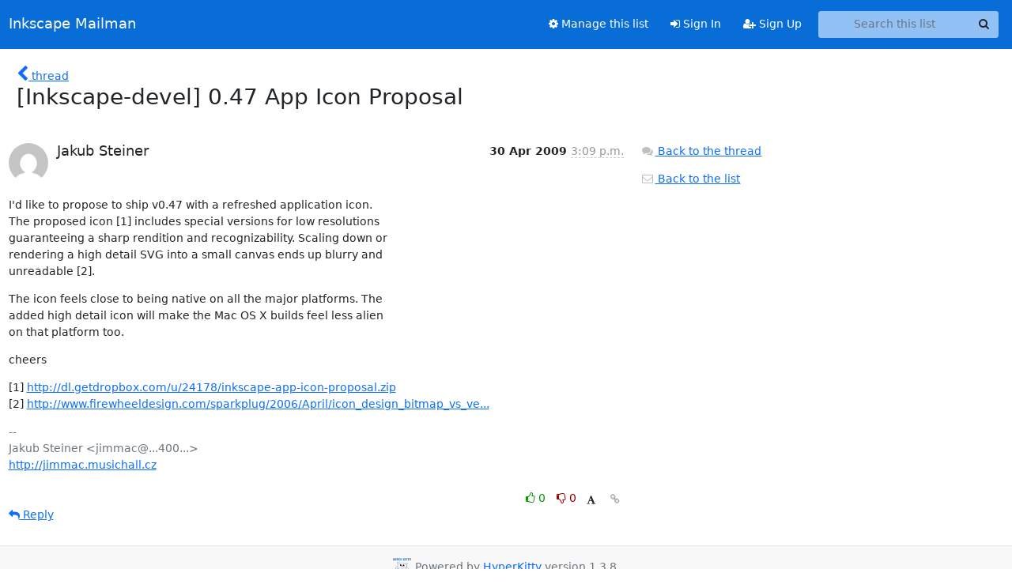

--- FILE ---
content_type: text/html; charset=utf-8
request_url: https://lists.inkscape.org/hyperkitty/list/inkscape-devel@lists.inkscape.org/message/S7X5BG5E5XVK6JGHNGTO6GKIHXZJFAQN/
body_size: 12965
content:





<!DOCTYPE HTML>
<html>
    <head>
        <meta http-equiv="Content-Type" content="text/html; charset=UTF-8" />
        <meta name="viewport" content="width=device-width, initial-scale=1.0" />
        <meta name="ROBOTS" content="INDEX, FOLLOW" />
        <title>
[Inkscape-devel] 0.47 App Icon Proposal - Inkscape Devel - Inkscape Mailman
</title>
        <meta name="author" content="" />
        <meta name="dc.language" content="en" />
        <link rel="shortcut icon" href="/static/hyperkitty/img/favicon.ico" />
        <link rel="stylesheet" href="/static/hyperkitty/libs/jquery/smoothness/jquery-ui-1.13.1.min.css" type="text/css" media="all" />
        <link rel="stylesheet" href="/static/hyperkitty/libs/fonts/font-awesome/css/font-awesome.min.css" type="text/css" media="all" />
        <link rel="stylesheet" href="/static/hyperkitty/libs/fonts/icomoon/icomoon.css" type="text/css" media="all"><link rel="stylesheet" href="/static/hyperkitty/libs/fonts/droid/droid.css" type="text/css" media="all"><link rel="stylesheet" href="/static/django-mailman3/css/main.css"><link rel="stylesheet" href="/static/CACHE/css/hyperkitty.22959302bc12.css" type="text/css" media="all">
         
        
        

    </head>

    <body>

    


    <nav class="navbar sticky-top navbar-expand-md mb-2" id="navbar-main">
        <div class="container-xxl">
            <div class="navbar-header"> <!--part of navbar that's always present-->
                <button type="button" class="navbar-toggler collapsed" data-bs-toggle="collapse" data-bs-target=".navbar-collapse">
                    <span class="fa fa-bars"></span>
                </button>
                <a class="navbar-brand" href="/hyperkitty/">Inkscape Mailman</a>

            </div> <!-- /navbar-header -->
            <div class="d-flex">
                <div class="auth dropdown d-md-none">
                        
                </div>
                
                <a  href="/accounts/login/?next=/hyperkitty/list/inkscape-devel%40lists.inkscape.org/message/S7X5BG5E5XVK6JGHNGTO6GKIHXZJFAQN/" class="nav-link d-md-none">
                    <span class="fa fa-sign-in"></span>
                    Sign In
                </a>
                <a  href="/accounts/signup/?next=/hyperkitty/list/inkscape-devel%40lists.inkscape.org/message/S7X5BG5E5XVK6JGHNGTO6GKIHXZJFAQN/" class="nav-link d-md-none">
                    <span class="fa fa-user-plus"></span>
                    Sign Up
                </a>
                
            </div>
            <div class="navbar-collapse collapse justify-content-end"> <!--part of navbar that's collapsed on small screens-->
                <!-- show dropdown for smaller viewports b/c login name/email may be too long -->
                <!-- only show this extra button/dropdown if we're in small screen sizes -->
            
                
                <a href="/postorius/lists/inkscape-devel.lists.inkscape.org/" class="nav-link">
                    <span class="fa fa-cog"></span>
                    Manage this list
                </a>
                
            
            
            <a  href="/accounts/login/?next=/hyperkitty/list/inkscape-devel%40lists.inkscape.org/message/S7X5BG5E5XVK6JGHNGTO6GKIHXZJFAQN/" class="nav-link d-none d-md-block">
                <span class="fa fa-sign-in"></span>
                Sign In
            </a>
            <a  href="/accounts/signup/?next=/hyperkitty/list/inkscape-devel%40lists.inkscape.org/message/S7X5BG5E5XVK6JGHNGTO6GKIHXZJFAQN/" class="nav-link d-none d-md-block">
                <span class="fa fa-user-plus"></span>
                Sign Up
            </a>
            
                <form name="search" method="get" action="/hyperkitty/search" class="navbar-form navbar-right my-2 my-lg-2 ms-2 me-2" role="search">
                    <input type="hidden" name="mlist" value="inkscape-devel@lists.inkscape.org" />
                    <div class="input-group">
                    <input name="q" type="text" class="form-control rounded-4 search"
                            
                                placeholder="Search this list"
                                aria-label="Search this list"
                            
                            
                            />
                    <button class="btn search-button" aria-label="Search"><span class="fa fa-search"></span></button>
                    </div>
                </form>
                <!-- larger viewports -->
                <ul class="nav navbar-nav auth d-none d-md-flex">
                    
                </ul>
            </div> <!--/navbar-collapse -->
        </div><!-- /container for navbar -->
    </nav>

    

     <div class="modal fade" tabindex="-1" role="dialog" id="keyboard-shortcuts">
       <div class="modal-dialog" role="document">
         <div class="modal-content">
           <div class="modal-header">
             <button type="button" class="close" data-dismiss="modal" aria-label="Close"><span aria-hidden="true">&times;</span></button>
             <h4 class="modal-title">Keyboard Shortcuts</h4>
           </div>
           <div class="modal-body">
             <h3>Thread View</h3>
             <ul>
               <li><code>j</code>: Next unread message </li>
               <li><code>k</code>: Previous unread message </li>
               <li><code>j a</code>: Jump to all threads
               <li><code>j l</code>: Jump to MailingList overview
             </ul>
           </div>
         </div><!-- /.modal-content -->
       </div><!-- /.modal-dialog -->
     </div><!-- /.modal -->

     <div class="container-xxl" role="main">
        

<div class="row">

    <div class="col-12 col-md-10">

        <div class="message-header row">
        <div class="col-tn-2 message-back">
            <a href="/hyperkitty/list/inkscape-devel@lists.inkscape.org/thread/S7X5BG5E5XVK6JGHNGTO6GKIHXZJFAQN/#S7X5BG5E5XVK6JGHNGTO6GKIHXZJFAQN">
                <span class="fa fa-chevron-left icon"></span>
                <span class="d-none d-md-inline hidden-tn hidden-xs">thread</span>
            </a>
        </div>
        <div class="col-10">
            <h1>[Inkscape-devel] 0.47 App Icon Proposal</h1>
        </div>
        </div>

        <div class="row">
            <div class="col-lg-9">
                <section id="thread-content">
                    





<div class="email email-first">

    <div id="S7X5BG5E5XVK6JGHNGTO6GKIHXZJFAQN" class="email-header">
        <div class="gravatar-wrapper">
            <div class="gravatar circle">
                <img class="gravatar" src="https://secure.gravatar.com/avatar/40daf5c91d17660d3516dfab3f757c81.jpg?s=120&amp;d=mm&amp;r=g" width="120" height="120" alt="" />
            </div>
            <div class="email-author">
                <h2 class="name">
                    
                       Jakub Steiner
                    
                </h2>
            </div>
        </div>
        <div class="email-date right">
            
            
            <span class="date d-none d-sm-inline">
                30 Apr
                
                    2009
                
            </span>
            <span class="date d-sm-none">
                30 Apr
                
                '09
                
            </span>
            
            <div class="time">
                <span title="Sender's time: April 30, 2009, 9:09 p.m.">3:09 p.m.</span>
            </div>

        </div>
        
    </div> <!-- /email-header: gravatar, author-info, date, peramlink, changed_subject -->
    <div class="email-body ">
      <p>I'd like to propose to ship v0.47 with a refreshed application icon.
The proposed icon [1] includes special versions for low resolutions
guaranteeing a sharp rendition and recognizability. Scaling down or
rendering a high detail SVG into a small canvas ends up blurry and
unreadable [2].</p>
<p>The icon feels close to being native on all the major platforms. The
added high detail icon will make the Mac OS X builds feel less alien
on that platform too.</p>
<p>cheers</p>
<p>[1] <a target="_blank" href="http://dl.getdropbox.com/u/24178/inkscape-app-icon-proposal.zip">http://dl.getdropbox.com/u/24178/inkscape-app-icon-proposal.zip</a>
[2] <a target="_blank" href="http://www.firewheeldesign.com/sparkplug/2006/April/icon_design_bitmap_vs_vector.php">http://www.firewheeldesign.com/sparkplug/2006/April/icon_design_bitmap_vs_ve...</a></p>
<div class="text-muted">-- 
Jakub Steiner &lt;jimmac@...400...&gt;
<a target="_blank" href="http://jimmac.musichall.cz">http://jimmac.musichall.cz</a>

</div>
    </div>

    

    <div class="email-info">
      <div class="likeform-wrapper right">
        <div class="messagelink pull-right">
          <button class="toggle-font btn btn-sm"
                title="Display in fixed font"
                data-bs-toggle="tooltip" data-placement="bottom">
                <i class="fa fa-font"></i>
          </button>
          <a href="/hyperkitty/list/inkscape-devel@lists.inkscape.org/message/S7X5BG5E5XVK6JGHNGTO6GKIHXZJFAQN/"
             title="Permalink for this message"
             data-bs-toggle="tooltip" data-placement="bottom"><i class="fa fa-link"></i></a>
        </div>
        

    <form method="post" class="likeform"
          action="/hyperkitty/list/inkscape-devel@lists.inkscape.org/message/S7X5BG5E5XVK6JGHNGTO6GKIHXZJFAQN/vote">
    <input type="hidden" name="csrfmiddlewaretoken" value="LF3ZAbVvaMoNWBVTg0Bvk9hw34fxX5n8luKoPyGFadvX22S9mqPKwOsk4jfBaAEM">
    
		
			<a class="youlike vote  disabled" title="You must be logged-in to vote."
			href="#like" data-vote="1" aria-label="Like thread">
					<i class="fa fa-thumbs-o-up"></i> 0
			</a>
			<a class="youdislike vote disabled" title="You must be logged-in to vote."
			href="#dislike" data-vote="-1" aria-label="Dislike thread">
				<i class="fa fa-thumbs-o-down"></i> 0
			</a>
		
    

    </form>

        </div>

        <!-- Reply link -->
        
        
        <a class="reply reply-mailto" title="Sign in to reply online"
           href="mailto:inkscape-devel@lists.inkscape.org?Subject=Re%3A%20%5BInkscape-devel%5D%200.47%20App%20Icon%20Proposal&amp;In-Reply-To=&lt;329488320904301209u272aa627ua8a70fbc3fa61095%40...401...&gt;">
            <i class="fa fa-reply"></i>
            Reply
        </a>
        
        

        <!-- Attachments -->
        
        <!-- Reply form -->
        

    </div>

</div>

                </section>
            </div>
            <div class="col-lg-3">
                



<!-- right column -->
<section id="message-overview-info">

    <p>
        <a href="/hyperkitty/list/inkscape-devel@lists.inkscape.org/thread/S7X5BG5E5XVK6JGHNGTO6GKIHXZJFAQN/#S7X5BG5E5XVK6JGHNGTO6GKIHXZJFAQN">
            <i class="fa fa-fw fa-comments"></i>
            <span class="hidden-tn hidden-xs">Back to the thread</span>
        </a>
    </p>

    <p>
        <a href="/hyperkitty/list/inkscape-devel@lists.inkscape.org/">
            <i class="fa fa-fw fa-envelope-o"></i>
            Back to the list
        </a>
    </p>

    

</section>

            </div>
        </div>

    </div>

</div>


    </div> <!-- /container for content -->

    <footer class="footer">
      <div class="container">
        <p class="text-muted">
            <img class="logo" alt="HyperKitty" src="/static/hyperkitty/img/logo.png" />
            Powered by <a href="http://hyperkitty.readthedocs.org">HyperKitty</a> version 1.3.8.
        </p>
      </div>
    </footer>

    <script src="/static/hyperkitty/libs/jquery/jquery-3.6.0.min.js"></script>
    <script src="/static/hyperkitty/libs/jquery/jquery-ui-1.13.1.min.js"></script>
    <script type="text/javascript" src="/static/hyperkitty/libs/bootstrap/javascripts/bootstrap.bundle.min.js"></script>
<script type="text/javascript" src="/static/hyperkitty/libs/mousetrap/mousetrap.min.js"></script>
<script type="text/javascript" src="/static/hyperkitty/libs/jquery.expander.js"></script>
<script type="text/javascript" src="/static/hyperkitty/libs/d3.v2.min.js"></script>
<script type="text/javascript" src="/static/hyperkitty/libs/jquery.hotkeys.js"></script>
<script type="text/javascript" src="/static/django-mailman3/js/main.js"></script>
<script type="text/javascript" src="/static/hyperkitty/js/hyperkitty-common.js"></script>
<script type="text/javascript" src="/static/hyperkitty/js/hyperkitty-index.js"></script>
<script type="text/javascript" src="/static/hyperkitty/js/hyperkitty-overview.js"></script>
<script type="text/javascript" src="/static/hyperkitty/js/hyperkitty-thread.js"></script>
<script type="text/javascript" src="/static/hyperkitty/js/hyperkitty-userprofile.js"></script>
    <script>
      // Add the .js-enabled class to the body so we can style the elements
      // depending on whether Javascript is enabled.
      $(document).ready(function(){
          $("body").addClass("js-enabled");
          $(".gravatar").addClass("rounded-circle");
      });
    </script>
     

    


    </body>
</html>
